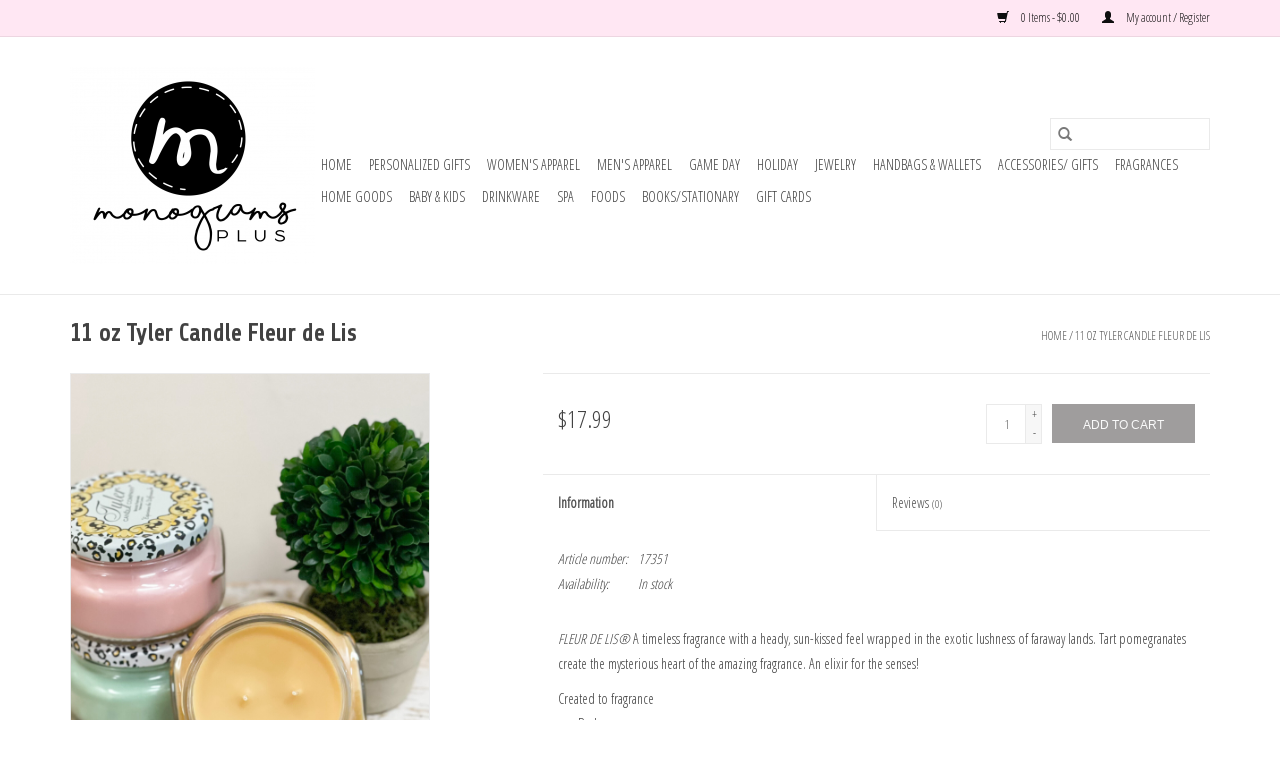

--- FILE ---
content_type: text/html;charset=utf-8
request_url: https://www.monogramsplusonline.com/11-oz-tyler-candle-fleur-de-lis.html
body_size: 13084
content:
<!DOCTYPE html>
<html lang="us">
  <head>
    <meta charset="utf-8"/>
<!-- [START] 'blocks/head.rain' -->
<!--

  (c) 2008-2025 Lightspeed Netherlands B.V.
  http://www.lightspeedhq.com
  Generated: 22-12-2025 @ 01:48:26

-->
<link rel="canonical" href="https://www.monogramsplusonline.com/11-oz-tyler-candle-fleur-de-lis.html"/>
<link rel="alternate" href="https://www.monogramsplusonline.com/index.rss" type="application/rss+xml" title="New products"/>
<meta name="robots" content="noodp,noydir"/>
<meta property="og:url" content="https://www.monogramsplusonline.com/11-oz-tyler-candle-fleur-de-lis.html?source=facebook"/>
<meta property="og:site_name" content="Monograms Plus Cullman"/>
<meta property="og:title" content="11 oz Tyler Candle Fleur de Lis"/>
<meta property="og:description" content="FLEUR DE LIS® A timeless fragrance with a heady, sun-kissed feel wrapped in the exotic lushness of faraway lands. Tart pomegranates create the mysterious heart"/>
<meta property="og:image" content="https://cdn.shoplightspeed.com/shops/642426/files/40718444/11-oz-tyler-candle-fleur-de-lis.jpg"/>
<script>
<!-- Meta Pixel Code -->
<script>
!function(f,b,e,v,n,t,s)
{if(f.fbq)return;n=f.fbq=function(){n.callMethod?
n.callMethod.apply(n,arguments):n.queue.push(arguments)};
if(!f._fbq)f._fbq=n;n.push=n;n.loaded=!0;n.version='2.0';
n.queue=[];t=b.createElement(e);t.async=!0;
t.src=v;s=b.getElementsByTagName(e)[0];
s.parentNode.insertBefore(t,s)}(window, document,'script',
'https://connect.facebook.net/en_US/fbevents.js');
fbq('init', '527242482730249');
fbq('track', 'PageView');
</script>
<noscript><img height="1" width="1" style="display:none"
src="https://www.facebook.com/tr?id=527242482730249&ev=PageView&noscript=1"
/></noscript>
<!-- End Meta Pixel Code -->
</script>
<script>
<meta name="facebook-domain-verification" content="qmxx7fupuy0gnk3b2gre2uoeuxy5na" />
</script>
<script>
/* DyApps Theme Addons config */
if( !window.dyapps ){ window.dyapps = {}; }
window.dyapps.addons = {
 "enabled": true,
 "created_at": "25-01-2024 14:51:10",
 "settings": {
    "matrix_separator": ",",
    "filterGroupSwatches": [],
    "swatchesForCustomFields": [],
    "plan": {
     "can_variant_group": true,
     "can_stockify": true,
     "can_vat_switcher": true,
     "can_age_popup": false,
     "can_custom_qty": false,
     "can_data01_colors": false
    },
    "advancedVariants": {
     "enabled": false,
     "price_in_dropdown": true,
     "stockify_in_dropdown": true,
     "disable_out_of_stock": true,
     "grid_swatches_container_selector": ".dy-collection-grid-swatch-holder",
     "grid_swatches_position": "left",
     "grid_swatches_max_colors": 4,
     "grid_swatches_enabled": true,
     "variant_status_icon": false,
     "display_type": "select",
     "product_swatches_size": "default",
     "live_pricing": true
    },
    "age_popup": {
     "enabled": false,
     "logo_url": "",
     "image_footer_url": "",
     "text": {
                 
        "us": {
         "content": "<h3>Confirm your age<\/h3><p>You must be over the age of 18 to enter this website.<\/p>",
         "content_no": "<h3>Sorry!<\/h3><p>Unfortunately you cannot access this website.<\/p>",
         "button_yes": "I am 18 years or older",
         "button_no": "I am under 18",
        }        }
    },
    "stockify": {
     "enabled": false,
     "stock_trigger_type": "outofstock",
     "optin_policy": false,
     "api": "https://my.dyapps.io/api/public/c5e6fd2d5f/stockify/subscribe",
     "text": {
                 
        "us": {
         "email_placeholder": "Your email address",
         "button_trigger": "Notify me when back in stock",
         "button_submit": "Keep me updated!",
         "title": "Leave your email address",
         "desc": "Unfortunately this item is out of stock right now. Leave your email address below and we'll send you an email when the item is available again.",
         "bottom_text": "We use your data to send this email. Read more in our <a href=\"\/service\/privacy-policy\/\" target=\"_blank\">privacy policy<\/a>."
        }        }
    },
    "categoryBanners": {
     "enabled": true,
     "mobile_breakpoint": "576px",
     "category_banner": [],
     "banners": {
             }
    }
 },
 "swatches": {
 "default": {"is_default": true, "type": "multi", "values": {"background-size": "10px 10px", "background-position": "0 0, 0 5px, 5px -5px, -5px 0px", "background-image": "linear-gradient(45deg, rgba(100,100,100,0.3) 25%, transparent 25%),  linear-gradient(-45deg, rgba(100,100,100,0.3) 25%, transparent 25%),  linear-gradient(45deg, transparent 75%, rgba(100,100,100,0.3) 75%),  linear-gradient(-45deg, transparent 75%, rgba(100,100,100,0.3) 75%)"}} ,   }
};
</script>
<!--[if lt IE 9]>
<script src="https://cdn.shoplightspeed.com/assets/html5shiv.js?2025-02-20"></script>
<![endif]-->
<!-- [END] 'blocks/head.rain' -->
    <title>11 oz Tyler Candle Fleur de Lis - Monograms Plus Cullman</title>
    <meta name="description" content="FLEUR DE LIS® A timeless fragrance with a heady, sun-kissed feel wrapped in the exotic lushness of faraway lands. Tart pomegranates create the mysterious heart" />
    <meta name="keywords" content="11, oz, Tyler, Candle, Fleur, de, Lis" />
    <meta http-equiv="X-UA-Compatible" content="IE=edge,chrome=1">
    <meta name="viewport" content="width=device-width, initial-scale=1.0">
    <meta name="apple-mobile-web-app-capable" content="yes">
    <meta name="apple-mobile-web-app-status-bar-style" content="black">

    <link rel="shortcut icon" href="https://cdn.shoplightspeed.com/shops/642426/themes/3581/v/172559/assets/favicon.ico?20210806155010" type="image/x-icon" />
    <link href='//fonts.googleapis.com/css?family=Open%20Sans%20Condensed:400,300,600' rel='stylesheet' type='text/css'>
    <link href='//fonts.googleapis.com/css?family=Share:400,300,600' rel='stylesheet' type='text/css'>
    <link rel="shortcut icon" href="https://cdn.shoplightspeed.com/shops/642426/themes/3581/v/172559/assets/favicon.ico?20210806155010" type="image/x-icon" />
    <link rel="stylesheet" href="https://cdn.shoplightspeed.com/shops/642426/themes/3581/assets/bootstrap-min.css?2025011421594920200921071828" />
    <link rel="stylesheet" href="https://cdn.shoplightspeed.com/shops/642426/themes/3581/assets/style.css?2025011421594920200921071828" />
    <link rel="stylesheet" href="https://cdn.shoplightspeed.com/shops/642426/themes/3581/assets/settings.css?2025011421594920200921071828" />
    <link rel="stylesheet" href="https://cdn.shoplightspeed.com/assets/gui-2-0.css?2025-02-20" />
    <link rel="stylesheet" href="https://cdn.shoplightspeed.com/assets/gui-responsive-2-0.css?2025-02-20" />
    <link rel="stylesheet" href="https://cdn.shoplightspeed.com/shops/642426/themes/3581/assets/custom.css?2025011421594920200921071828" />
        <link rel="stylesheet" href="https://cdn.shoplightspeed.com/shops/642426/themes/3581/assets/tutorial.css?2025011421594920200921071828" />
    
    <script src="https://cdn.shoplightspeed.com/assets/jquery-1-9-1.js?2025-02-20"></script>
    <script src="https://cdn.shoplightspeed.com/assets/jquery-ui-1-10-1.js?2025-02-20"></script>

    <script type="text/javascript" src="https://cdn.shoplightspeed.com/shops/642426/themes/3581/assets/global.js?2025011421594920200921071828"></script>
		<script type="text/javascript" src="https://cdn.shoplightspeed.com/shops/642426/themes/3581/assets/bootstrap-min.js?2025011421594920200921071828"></script>
    <script type="text/javascript" src="https://cdn.shoplightspeed.com/shops/642426/themes/3581/assets/jcarousel.js?2025011421594920200921071828"></script>
    <script type="text/javascript" src="https://cdn.shoplightspeed.com/assets/gui.js?2025-02-20"></script>
    <script type="text/javascript" src="https://cdn.shoplightspeed.com/assets/gui-responsive-2-0.js?2025-02-20"></script>

    <script type="text/javascript" src="https://cdn.shoplightspeed.com/shops/642426/themes/3581/assets/share42.js?2025011421594920200921071828"></script>

    <!--[if lt IE 9]>
    <link rel="stylesheet" href="https://cdn.shoplightspeed.com/shops/642426/themes/3581/assets/style-ie.css?2025011421594920200921071828" />
    <![endif]-->
    <link rel="stylesheet" media="print" href="https://cdn.shoplightspeed.com/shops/642426/themes/3581/assets/print-min.css?2025011421594920200921071828" />
  </head>
  <body class="tutorial--on">
    <header>
  <div class="topnav">
    <div class="container">
      
      <div class="right">
        <span role="region" aria-label="Cart">
          <a href="https://www.monogramsplusonline.com/cart/" title="Cart" class="cart">
            <span class="glyphicon glyphicon-shopping-cart"></span>
            0 Items - $0.00
          </a>
        </span>
        <span>
          <a href="https://www.monogramsplusonline.com/account/" title="My account" class="my-account">
            <span class="glyphicon glyphicon-user"></span>
                        	My account / Register
                      </a>
        </span>
      </div>
    </div>
  </div>

  <div class="navigation container">
    <div class="align">
      <div class="burger">
        <button type="button" aria-label="Open menu">
          <img src="https://cdn.shoplightspeed.com/shops/642426/themes/3581/assets/hamburger.png?20230725133718" width="32" height="32" alt="Menu">
        </button>
      </div>

              <div class="vertical logo">
          <a href="https://www.monogramsplusonline.com/" title="Monograms Plus Cullman">
            <img src="https://cdn.shoplightspeed.com/shops/642426/themes/3581/v/172559/assets/logo.png?20210806155010" alt="Monograms Plus Cullman" />
          </a>
        </div>
      
      <nav class="nonbounce desktop vertical">
        <form action="https://www.monogramsplusonline.com/search/" method="get" id="formSearch" role="search">
          <input type="text" name="q" autocomplete="off" value="" aria-label="Search" />
          <button type="submit" class="search-btn" title="Search">
            <span class="glyphicon glyphicon-search"></span>
          </button>
        </form>
        <ul region="navigation" aria-label=Navigation menu>
          <li class="item home ">
            <a class="itemLink" href="https://www.monogramsplusonline.com/">Home</a>
          </li>
          
                    	<li class="item">
              <a class="itemLink" href="https://www.monogramsplusonline.com/personalized-gifts/" title="Personalized Gifts">
                Personalized Gifts
              </a>
                          </li>
                    	<li class="item sub">
              <a class="itemLink" href="https://www.monogramsplusonline.com/womens-apparel/" title=" Women&#039;s Apparel">
                 Women&#039;s Apparel
              </a>
                            	<span class="glyphicon glyphicon-play"></span>
                <ul class="subnav">
                                      <li class="subitem">
                      <a class="subitemLink" href="https://www.monogramsplusonline.com/womens-apparel/pj-harlow/" title="PJ Harlow">PJ Harlow</a>
                                          </li>
                	                    <li class="subitem">
                      <a class="subitemLink" href="https://www.monogramsplusonline.com/womens-apparel/barefoot-dreams/" title="Barefoot Dreams">Barefoot Dreams</a>
                                              <ul class="subnav">
                                                      <li class="subitem">
                              <a class="subitemLink" href="https://www.monogramsplusonline.com/womens-apparel/barefoot-dreams/womens-apparel/" title="Women&#039;s Apparel">Women&#039;s Apparel</a>
                            </li>
                                                      <li class="subitem">
                              <a class="subitemLink" href="https://www.monogramsplusonline.com/womens-apparel/barefoot-dreams/robes-slippers/" title="Robes &amp; Slippers">Robes &amp; Slippers</a>
                            </li>
                                                      <li class="subitem">
                              <a class="subitemLink" href="https://www.monogramsplusonline.com/womens-apparel/barefoot-dreams/sleep-loungewear/" title="Sleep &amp; Loungewear ">Sleep &amp; Loungewear </a>
                            </li>
                                                      <li class="subitem">
                              <a class="subitemLink" href="https://www.monogramsplusonline.com/womens-apparel/barefoot-dreams/accessories/" title="Accessories">Accessories</a>
                            </li>
                                                  </ul>
                                          </li>
                	              	</ul>
                          </li>
                    	<li class="item sub">
              <a class="itemLink" href="https://www.monogramsplusonline.com/mens-apparel/" title="Men&#039;s Apparel">
                Men&#039;s Apparel
              </a>
                            	<span class="glyphicon glyphicon-play"></span>
                <ul class="subnav">
                                      <li class="subitem">
                      <a class="subitemLink" href="https://www.monogramsplusonline.com/mens-apparel/shirts/" title="Shirts">Shirts</a>
                                          </li>
                	                    <li class="subitem">
                      <a class="subitemLink" href="https://www.monogramsplusonline.com/mens-apparel/outerwear/" title="Outerwear">Outerwear</a>
                                          </li>
                	                    <li class="subitem">
                      <a class="subitemLink" href="https://www.monogramsplusonline.com/mens-apparel/barefoot-dreams/" title="Barefoot Dreams">Barefoot Dreams</a>
                                          </li>
                	              	</ul>
                          </li>
                    	<li class="item sub">
              <a class="itemLink" href="https://www.monogramsplusonline.com/game-day/" title="Game Day">
                Game Day
              </a>
                            	<span class="glyphicon glyphicon-play"></span>
                <ul class="subnav">
                                      <li class="subitem">
                      <a class="subitemLink" href="https://www.monogramsplusonline.com/game-day/game-day-accessories/" title="Game Day Accessories">Game Day Accessories</a>
                                          </li>
                	                    <li class="subitem">
                      <a class="subitemLink" href="https://www.monogramsplusonline.com/game-day/game-days-at-home/" title="Game Days at Home">Game Days at Home</a>
                                          </li>
                	              	</ul>
                          </li>
                    	<li class="item">
              <a class="itemLink" href="https://www.monogramsplusonline.com/holiday/" title="Holiday">
                Holiday
              </a>
                          </li>
                    	<li class="item sub">
              <a class="itemLink" href="https://www.monogramsplusonline.com/jewelry/" title="Jewelry">
                Jewelry
              </a>
                            	<span class="glyphicon glyphicon-play"></span>
                <ul class="subnav">
                                      <li class="subitem">
                      <a class="subitemLink" href="https://www.monogramsplusonline.com/jewelry/ronaldo/" title="Ronaldo">Ronaldo</a>
                                              <ul class="subnav">
                                                      <li class="subitem">
                              <a class="subitemLink" href="https://www.monogramsplusonline.com/jewelry/ronaldo/bracelets/" title="Bracelets">Bracelets</a>
                            </li>
                                                      <li class="subitem">
                              <a class="subitemLink" href="https://www.monogramsplusonline.com/jewelry/ronaldo/earrings/" title="Earrings">Earrings</a>
                            </li>
                                                      <li class="subitem">
                              <a class="subitemLink" href="https://www.monogramsplusonline.com/jewelry/ronaldo/necklaces/" title="Necklaces">Necklaces</a>
                            </li>
                                                      <li class="subitem">
                              <a class="subitemLink" href="https://www.monogramsplusonline.com/jewelry/ronaldo/rings/" title="Rings">Rings</a>
                            </li>
                                                  </ul>
                                          </li>
                	                    <li class="subitem">
                      <a class="subitemLink" href="https://www.monogramsplusonline.com/jewelry/kendra-scott/" title="Kendra Scott">Kendra Scott</a>
                                              <ul class="subnav">
                                                      <li class="subitem">
                              <a class="subitemLink" href="https://www.monogramsplusonline.com/jewelry/kendra-scott/earrings/" title="Earrings">Earrings</a>
                            </li>
                                                      <li class="subitem">
                              <a class="subitemLink" href="https://www.monogramsplusonline.com/jewelry/kendra-scott/necklaces/" title="Necklaces ">Necklaces </a>
                            </li>
                                                      <li class="subitem">
                              <a class="subitemLink" href="https://www.monogramsplusonline.com/jewelry/kendra-scott/bracelets/" title="Bracelets ">Bracelets </a>
                            </li>
                                                      <li class="subitem">
                              <a class="subitemLink" href="https://www.monogramsplusonline.com/jewelry/kendra-scott/rings/" title="Rings">Rings</a>
                            </li>
                                                  </ul>
                                          </li>
                	                    <li class="subitem">
                      <a class="subitemLink" href="https://www.monogramsplusonline.com/jewelry/ink-alloy/" title="Ink + Alloy">Ink + Alloy</a>
                                          </li>
                	                    <li class="subitem">
                      <a class="subitemLink" href="https://www.monogramsplusonline.com/jewelry/brighton/" title="Brighton">Brighton</a>
                                              <ul class="subnav">
                                                      <li class="subitem">
                              <a class="subitemLink" href="https://www.monogramsplusonline.com/jewelry/brighton/necklaces/" title="Necklaces">Necklaces</a>
                            </li>
                                                      <li class="subitem">
                              <a class="subitemLink" href="https://www.monogramsplusonline.com/jewelry/brighton/watches-watch-bands/" title="Watches &amp; Watch Bands">Watches &amp; Watch Bands</a>
                            </li>
                                                  </ul>
                                          </li>
                	                    <li class="subitem">
                      <a class="subitemLink" href="https://www.monogramsplusonline.com/jewelry/mary-square/" title="Mary Square">Mary Square</a>
                                          </li>
                	              	</ul>
                          </li>
                    	<li class="item sub">
              <a class="itemLink" href="https://www.monogramsplusonline.com/handbags-wallets/" title="Handbags &amp; Wallets">
                Handbags &amp; Wallets
              </a>
                            	<span class="glyphicon glyphicon-play"></span>
                <ul class="subnav">
                                      <li class="subitem">
                      <a class="subitemLink" href="https://www.monogramsplusonline.com/handbags-wallets/hobo/" title="Hobo">Hobo</a>
                                          </li>
                	                    <li class="subitem">
                      <a class="subitemLink" href="https://www.monogramsplusonline.com/handbags-wallets/joy-susan-handbags/" title="Joy Susan Handbags">Joy Susan Handbags</a>
                                          </li>
                	              	</ul>
                          </li>
                    	<li class="item sub">
              <a class="itemLink" href="https://www.monogramsplusonline.com/accessories-gifts/" title="Accessories/ Gifts">
                Accessories/ Gifts
              </a>
                            	<span class="glyphicon glyphicon-play"></span>
                <ul class="subnav">
                                      <li class="subitem">
                      <a class="subitemLink" href="https://www.monogramsplusonline.com/accessories-gifts/teleties/" title="Teleties">Teleties</a>
                                              <ul class="subnav">
                                                      <li class="subitem">
                              <a class="subitemLink" href="https://www.monogramsplusonline.com/accessories-gifts/teleties/tiny-teleties/" title="Tiny Teleties">Tiny Teleties</a>
                            </li>
                                                      <li class="subitem">
                              <a class="subitemLink" href="https://www.monogramsplusonline.com/accessories-gifts/teleties/small-teleties/" title="Small Teleties">Small Teleties</a>
                            </li>
                                                      <li class="subitem">
                              <a class="subitemLink" href="https://www.monogramsplusonline.com/accessories-gifts/teleties/large-teleties/" title="Large Teleties">Large Teleties</a>
                            </li>
                                                      <li class="subitem">
                              <a class="subitemLink" href="https://www.monogramsplusonline.com/accessories-gifts/teleties/mix-packs/" title="Mix Packs">Mix Packs</a>
                            </li>
                                                      <li class="subitem">
                              <a class="subitemLink" href="https://www.monogramsplusonline.com/accessories-gifts/teleties/hair-clips/" title="Hair Clips">Hair Clips</a>
                            </li>
                                                  </ul>
                                          </li>
                	              	</ul>
                          </li>
                    	<li class="item sub">
              <a class="itemLink" href="https://www.monogramsplusonline.com/fragrances/" title="Fragrances">
                Fragrances
              </a>
                            	<span class="glyphicon glyphicon-play"></span>
                <ul class="subnav">
                                      <li class="subitem">
                      <a class="subitemLink" href="https://www.monogramsplusonline.com/fragrances/inis/" title="Inis">Inis</a>
                                              <ul class="subnav">
                                                      <li class="subitem">
                              <a class="subitemLink" href="https://www.monogramsplusonline.com/fragrances/inis/fragrance/" title="Fragrance">Fragrance</a>
                            </li>
                                                      <li class="subitem">
                              <a class="subitemLink" href="https://www.monogramsplusonline.com/fragrances/inis/hand-care/" title="Hand Care">Hand Care</a>
                            </li>
                                                      <li class="subitem">
                              <a class="subitemLink" href="https://www.monogramsplusonline.com/fragrances/inis/body-moisturizers/" title="Body Moisturizers">Body Moisturizers</a>
                            </li>
                                                      <li class="subitem">
                              <a class="subitemLink" href="https://www.monogramsplusonline.com/fragrances/inis/bath-shower/" title="Bath &amp; Shower">Bath &amp; Shower</a>
                            </li>
                                                      <li class="subitem">
                              <a class="subitemLink" href="https://www.monogramsplusonline.com/fragrances/inis/home-fragrance/" title="Home Fragrance ">Home Fragrance </a>
                            </li>
                                                      <li class="subitem">
                              <a class="subitemLink" href="https://www.monogramsplusonline.com/fragrances/inis/gift-travel-sizes/" title="Gift &amp; Travel Sizes">Gift &amp; Travel Sizes</a>
                            </li>
                                                  </ul>
                                          </li>
                	                    <li class="subitem">
                      <a class="subitemLink" href="https://www.monogramsplusonline.com/fragrances/capri-blue/" title="Capri Blue">Capri Blue</a>
                                              <ul class="subnav">
                                                      <li class="subitem">
                              <a class="subitemLink" href="https://www.monogramsplusonline.com/fragrances/capri-blue/shop-by-scent/" title="Shop By Scent">Shop By Scent</a>
                            </li>
                                                      <li class="subitem">
                              <a class="subitemLink" href="https://www.monogramsplusonline.com/fragrances/capri-blue/home-fragrance/" title="Home Fragrance ">Home Fragrance </a>
                            </li>
                                                      <li class="subitem">
                              <a class="subitemLink" href="https://www.monogramsplusonline.com/fragrances/capri-blue/cleaning-products/" title="Cleaning Products">Cleaning Products</a>
                            </li>
                                                      <li class="subitem">
                              <a class="subitemLink" href="https://www.monogramsplusonline.com/fragrances/capri-blue/body-care/" title="Body Care">Body Care</a>
                            </li>
                                                      <li class="subitem">
                              <a class="subitemLink" href="https://www.monogramsplusonline.com/fragrances/capri-blue/car-diffusers/" title="Car Diffusers">Car Diffusers</a>
                            </li>
                                                  </ul>
                                          </li>
                	                    <li class="subitem">
                      <a class="subitemLink" href="https://www.monogramsplusonline.com/fragrances/tyler-candle-company/" title="Tyler Candle Company">Tyler Candle Company</a>
                                              <ul class="subnav">
                                                      <li class="subitem">
                              <a class="subitemLink" href="https://www.monogramsplusonline.com/fragrances/tyler-candle-company/glamorous-wash/" title="Glamorous Wash">Glamorous Wash</a>
                            </li>
                                                      <li class="subitem">
                              <a class="subitemLink" href="https://www.monogramsplusonline.com/fragrances/tyler-candle-company/home-fragrance/" title="Home Fragrance ">Home Fragrance </a>
                            </li>
                                                      <li class="subitem">
                              <a class="subitemLink" href="https://www.monogramsplusonline.com/fragrances/tyler-candle-company/autoglam-car-fresheners/" title="AutoGlam Car Fresheners">AutoGlam Car Fresheners</a>
                            </li>
                                                      <li class="subitem">
                              <a class="subitemLink" href="https://www.monogramsplusonline.com/fragrances/tyler-candle-company/body-care/" title="Body Care">Body Care</a>
                            </li>
                                                      <li class="subitem">
                              <a class="subitemLink" href="https://www.monogramsplusonline.com/fragrances/tyler-candle-company/gift-sets/" title="Gift Sets">Gift Sets</a>
                            </li>
                                                  </ul>
                                          </li>
                	                    <li class="subitem">
                      <a class="subitemLink" href="https://www.monogramsplusonline.com/fragrances/jack-black/" title="Jack Black">Jack Black</a>
                                              <ul class="subnav">
                                                      <li class="subitem">
                              <a class="subitemLink" href="https://www.monogramsplusonline.com/fragrances/jack-black/face/" title="Face">Face</a>
                            </li>
                                                      <li class="subitem">
                              <a class="subitemLink" href="https://www.monogramsplusonline.com/fragrances/jack-black/shave/" title="Shave">Shave</a>
                            </li>
                                                      <li class="subitem">
                              <a class="subitemLink" href="https://www.monogramsplusonline.com/fragrances/jack-black/body/" title="Body ">Body </a>
                            </li>
                                                      <li class="subitem">
                              <a class="subitemLink" href="https://www.monogramsplusonline.com/fragrances/jack-black/hair/" title="Hair">Hair</a>
                            </li>
                                                      <li class="subitem">
                              <a class="subitemLink" href="https://www.monogramsplusonline.com/fragrances/jack-black/sets/" title="Sets">Sets</a>
                            </li>
                                                  </ul>
                                          </li>
                	                    <li class="subitem">
                      <a class="subitemLink" href="https://www.monogramsplusonline.com/fragrances/sweet-grace/" title="Sweet Grace">Sweet Grace</a>
                                              <ul class="subnav">
                                                      <li class="subitem">
                              <a class="subitemLink" href="https://www.monogramsplusonline.com/fragrances/sweet-grace/candles-home-fragrance/" title="Candles &amp; Home Fragrance">Candles &amp; Home Fragrance</a>
                            </li>
                                                      <li class="subitem">
                              <a class="subitemLink" href="https://www.monogramsplusonline.com/fragrances/sweet-grace/body-care/" title="Body Care">Body Care</a>
                            </li>
                                                      <li class="subitem">
                              <a class="subitemLink" href="https://www.monogramsplusonline.com/fragrances/sweet-grace/car-home-care/" title="Car &amp; Home Care">Car &amp; Home Care</a>
                            </li>
                                                  </ul>
                                          </li>
                	              	</ul>
                          </li>
                    	<li class="item sub">
              <a class="itemLink" href="https://www.monogramsplusonline.com/home-goods/" title="Home Goods">
                Home Goods
              </a>
                            	<span class="glyphicon glyphicon-play"></span>
                <ul class="subnav">
                                      <li class="subitem">
                      <a class="subitemLink" href="https://www.monogramsplusonline.com/home-goods/nora-fleming/" title="Nora Fleming">Nora Fleming</a>
                                          </li>
                	                    <li class="subitem">
                      <a class="subitemLink" href="https://www.monogramsplusonline.com/home-goods/mary-square/" title="Mary Square">Mary Square</a>
                                          </li>
                	                    <li class="subitem">
                      <a class="subitemLink" href="https://www.monogramsplusonline.com/home-goods/happy-everything/" title="Happy Everything">Happy Everything</a>
                                              <ul class="subnav">
                                                      <li class="subitem">
                              <a class="subitemLink" href="https://www.monogramsplusonline.com/home-goods/happy-everything/bases/" title="Bases">Bases</a>
                            </li>
                                                      <li class="subitem">
                              <a class="subitemLink" href="https://www.monogramsplusonline.com/home-goods/happy-everything/attachments/" title="Attachments">Attachments</a>
                            </li>
                                                  </ul>
                                          </li>
                	                    <li class="subitem">
                      <a class="subitemLink" href="https://www.monogramsplusonline.com/home-goods/mud-pie/" title="Mud Pie">Mud Pie</a>
                                              <ul class="subnav">
                                                      <li class="subitem">
                              <a class="subitemLink" href="https://www.monogramsplusonline.com/home-goods/mud-pie/entertaining/" title="Entertaining">Entertaining</a>
                            </li>
                                                      <li class="subitem">
                              <a class="subitemLink" href="https://www.monogramsplusonline.com/home-goods/mud-pie/pillows/" title="Pillows">Pillows</a>
                            </li>
                                                      <li class="subitem">
                              <a class="subitemLink" href="https://www.monogramsplusonline.com/home-goods/mud-pie/wall-art-frames/" title="Wall Art &amp; Frames">Wall Art &amp; Frames</a>
                            </li>
                                                      <li class="subitem">
                              <a class="subitemLink" href="https://www.monogramsplusonline.com/home-goods/mud-pie/for-the-mr-mrs/" title="For The Mr. &amp; Mrs.">For The Mr. &amp; Mrs.</a>
                            </li>
                                                      <li class="subitem">
                              <a class="subitemLink" href="https://www.monogramsplusonline.com/home-goods/mud-pie/table-decor/" title="Table Decor">Table Decor</a>
                            </li>
                                                  </ul>
                                          </li>
                	                    <li class="subitem">
                      <a class="subitemLink" href="https://www.monogramsplusonline.com/home-goods/barefoot-dreams/" title="Barefoot Dreams">Barefoot Dreams</a>
                                              <ul class="subnav">
                                                      <li class="subitem">
                              <a class="subitemLink" href="https://www.monogramsplusonline.com/home-goods/barefoot-dreams/blankets-throws/" title="Blankets &amp; Throws">Blankets &amp; Throws</a>
                            </li>
                                                  </ul>
                                          </li>
                	                    <li class="subitem">
                      <a class="subitemLink" href="https://www.monogramsplusonline.com/home-goods/willow-tree-figurines/" title="Willow Tree Figurines">Willow Tree Figurines</a>
                                              <ul class="subnav">
                                                      <li class="subitem">
                              <a class="subitemLink" href="https://www.monogramsplusonline.com/home-goods/willow-tree-figurines/the-christmas-story-nativity-set/" title="The Christmas Story Nativity Set">The Christmas Story Nativity Set</a>
                            </li>
                                                      <li class="subitem">
                              <a class="subitemLink" href="https://www.monogramsplusonline.com/home-goods/willow-tree-figurines/the-holy-family-nativity-set/" title="The Holy Family Nativity Set">The Holy Family Nativity Set</a>
                            </li>
                                                      <li class="subitem">
                              <a class="subitemLink" href="https://www.monogramsplusonline.com/home-goods/willow-tree-figurines/the-classic-nativity-set/" title="The Classic Nativity Set">The Classic Nativity Set</a>
                            </li>
                                                  </ul>
                                          </li>
                	                    <li class="subitem">
                      <a class="subitemLink" href="https://www.monogramsplusonline.com/home-goods/demdaco/" title="Demdaco ">Demdaco </a>
                                              <ul class="subnav">
                                                      <li class="subitem">
                              <a class="subitemLink" href="https://www.monogramsplusonline.com/home-goods/demdaco/art-hearts-frames-mugs/" title="Art Hearts, Frames, Mugs">Art Hearts, Frames, Mugs</a>
                            </li>
                                                  </ul>
                                          </li>
                	                    <li class="subitem">
                      <a class="subitemLink" href="https://www.monogramsplusonline.com/home-goods/glory-haus/" title="Glory Haus">Glory Haus</a>
                                          </li>
                	              	</ul>
                          </li>
                    	<li class="item sub">
              <a class="itemLink" href="https://www.monogramsplusonline.com/baby-kids/" title="Baby &amp; Kids">
                Baby &amp; Kids
              </a>
                            	<span class="glyphicon glyphicon-play"></span>
                <ul class="subnav">
                                      <li class="subitem">
                      <a class="subitemLink" href="https://www.monogramsplusonline.com/baby-kids/bella-tunno/" title="Bella Tunno">Bella Tunno</a>
                                              <ul class="subnav">
                                                      <li class="subitem">
                              <a class="subitemLink" href="https://www.monogramsplusonline.com/baby-kids/bella-tunno/wonder-bibs/" title="Wonder Bibs">Wonder Bibs</a>
                            </li>
                                                      <li class="subitem">
                              <a class="subitemLink" href="https://www.monogramsplusonline.com/baby-kids/bella-tunno/suction-bowls-plates/" title="Suction Bowls &amp; Plates">Suction Bowls &amp; Plates</a>
                            </li>
                                                      <li class="subitem">
                              <a class="subitemLink" href="https://www.monogramsplusonline.com/baby-kids/bella-tunno/spoons/" title="Spoons">Spoons</a>
                            </li>
                                                      <li class="subitem">
                              <a class="subitemLink" href="https://www.monogramsplusonline.com/baby-kids/bella-tunno/pacifiers-paci-clips/" title="Pacifiers &amp; Paci Clips">Pacifiers &amp; Paci Clips</a>
                            </li>
                                                      <li class="subitem">
                              <a class="subitemLink" href="https://www.monogramsplusonline.com/baby-kids/bella-tunno/silicone-links-teethers/" title="Silicone Links &amp; Teethers">Silicone Links &amp; Teethers</a>
                            </li>
                                                      <li class="subitem">
                              <a class="subitemLink" href="https://www.monogramsplusonline.com/baby-kids/bella-tunno/happy-stacks-tub-hubs/" title="Happy Stacks &amp; Tub Hubs">Happy Stacks &amp; Tub Hubs</a>
                            </li>
                                                      <li class="subitem">
                              <a class="subitemLink" href="https://www.monogramsplusonline.com/baby-kids/bella-tunno/sippy-cups/" title="Sippy Cups">Sippy Cups</a>
                            </li>
                                                  </ul>
                                          </li>
                	                    <li class="subitem">
                      <a class="subitemLink" href="https://www.monogramsplusonline.com/baby-kids/blankets-quilts/" title="Blankets &amp; Quilts">Blankets &amp; Quilts</a>
                                          </li>
                	                    <li class="subitem">
                      <a class="subitemLink" href="https://www.monogramsplusonline.com/baby-kids/stephen-joseph/" title="Stephen Joseph">Stephen Joseph</a>
                                              <ul class="subnav">
                                                      <li class="subitem">
                              <a class="subitemLink" href="https://www.monogramsplusonline.com/baby-kids/stephen-joseph/nap-mats/" title="Nap Mats">Nap Mats</a>
                            </li>
                                                      <li class="subitem">
                              <a class="subitemLink" href="https://www.monogramsplusonline.com/baby-kids/stephen-joseph/backpacks/" title="Backpacks">Backpacks</a>
                            </li>
                                                      <li class="subitem">
                              <a class="subitemLink" href="https://www.monogramsplusonline.com/baby-kids/stephen-joseph/lunchboxes/" title="Lunchboxes">Lunchboxes</a>
                            </li>
                                                      <li class="subitem">
                              <a class="subitemLink" href="https://www.monogramsplusonline.com/baby-kids/stephen-joseph/rolling-luggage/" title="Rolling Luggage">Rolling Luggage</a>
                            </li>
                                                      <li class="subitem">
                              <a class="subitemLink" href="https://www.monogramsplusonline.com/baby-kids/stephen-joseph/duffle-bags/" title="Duffle Bags">Duffle Bags</a>
                            </li>
                                                      <li class="subitem">
                              <a class="subitemLink" href="https://www.monogramsplusonline.com/baby-kids/stephen-joseph/purses/" title="Purses">Purses</a>
                            </li>
                                                      <li class="subitem">
                              <a class="subitemLink" href="https://www.monogramsplusonline.com/baby-kids/stephen-joseph/rain-gear/" title="Rain Gear">Rain Gear</a>
                            </li>
                                                  </ul>
                                          </li>
                	                    <li class="subitem">
                      <a class="subitemLink" href="https://www.monogramsplusonline.com/baby-kids/jellycat/" title="Jellycat">Jellycat</a>
                                              <ul class="subnav">
                                                      <li class="subitem">
                              <a class="subitemLink" href="https://www.monogramsplusonline.com/baby-kids/jellycat/christmas-jellycats/" title="Christmas Jellycats">Christmas Jellycats</a>
                            </li>
                                                      <li class="subitem">
                              <a class="subitemLink" href="https://www.monogramsplusonline.com/baby-kids/jellycat/amphibians-reptiles/" title="Amphibians &amp; Reptiles">Amphibians &amp; Reptiles</a>
                            </li>
                                                      <li class="subitem">
                              <a class="subitemLink" href="https://www.monogramsplusonline.com/baby-kids/jellycat/bears/" title="Bears">Bears</a>
                            </li>
                                                      <li class="subitem">
                              <a class="subitemLink" href="https://www.monogramsplusonline.com/baby-kids/jellycat/bunnies/" title="Bunnies">Bunnies</a>
                            </li>
                                                      <li class="subitem">
                              <a class="subitemLink" href="https://www.monogramsplusonline.com/baby-kids/jellycat/cats-kittens/" title="Cats &amp; Kittens">Cats &amp; Kittens</a>
                            </li>
                                                      <li class="subitem">
                              <a class="subitemLink" href="https://www.monogramsplusonline.com/baby-kids/jellycat/dogs-puppies/" title="Dogs &amp; Puppies">Dogs &amp; Puppies</a>
                            </li>
                                                      <li class="subitem">
                              <a class="subitemLink" href="https://www.monogramsplusonline.com/baby-kids/jellycat/dragons-dinosaurs/" title="Dragons &amp; Dinosaurs">Dragons &amp; Dinosaurs</a>
                            </li>
                                                      <li class="subitem">
                              <a class="subitemLink" href="https://www.monogramsplusonline.com/baby-kids/jellycat/jungle-safari-friends/" title="Jungle &amp; Safari Friends">Jungle &amp; Safari Friends</a>
                            </li>
                                                      <li class="subitem">
                              <a class="subitemLink" href="https://www.monogramsplusonline.com/baby-kids/jellycat/barnyard-friends/" title="Barnyard Friends">Barnyard Friends</a>
                            </li>
                                                      <li class="subitem">
                              <a class="subitemLink" href="https://www.monogramsplusonline.com/baby-kids/jellycat/ocean-creatures/" title="Ocean Creatures">Ocean Creatures</a>
                            </li>
                                                      <li class="subitem">
                              <a class="subitemLink" href="https://www.monogramsplusonline.com/baby-kids/jellycat/woodland-animals/" title="Woodland Animals">Woodland Animals</a>
                            </li>
                                                      <li class="subitem">
                              <a class="subitemLink" href="https://www.monogramsplusonline.com/baby-kids/jellycat/mythical-creatures/" title="Mythical Creatures">Mythical Creatures</a>
                            </li>
                                                      <li class="subitem">
                              <a class="subitemLink" href="https://www.monogramsplusonline.com/baby-kids/jellycat/birds/" title="Birds">Birds</a>
                            </li>
                                                      <li class="subitem">
                              <a class="subitemLink" href="https://www.monogramsplusonline.com/baby-kids/jellycat/amuseables/" title="Amuseables">Amuseables</a>
                            </li>
                                                      <li class="subitem">
                              <a class="subitemLink" href="https://www.monogramsplusonline.com/baby-kids/jellycat/activity-toys/" title="Activity Toys">Activity Toys</a>
                            </li>
                                                      <li class="subitem">
                              <a class="subitemLink" href="https://www.monogramsplusonline.com/baby-kids/jellycat/jellycat-books/" title="Jellycat Books">Jellycat Books</a>
                            </li>
                                                      <li class="subitem">
                              <a class="subitemLink" href="https://www.monogramsplusonline.com/baby-kids/jellycat/bag-charms/" title="Bag Charms">Bag Charms</a>
                            </li>
                                                      <li class="subitem">
                              <a class="subitemLink" href="https://www.monogramsplusonline.com/baby-kids/jellycat/baby-rattles-blankets/" title="Baby Rattles &amp; Blankets">Baby Rattles &amp; Blankets</a>
                            </li>
                                                      <li class="subitem">
                              <a class="subitemLink" href="https://www.monogramsplusonline.com/baby-kids/jellycat/pouches/" title="Pouches">Pouches</a>
                            </li>
                                                  </ul>
                                          </li>
                	                    <li class="subitem">
                      <a class="subitemLink" href="https://www.monogramsplusonline.com/baby-kids/copper-pearl/" title="Copper Pearl">Copper Pearl</a>
                                              <ul class="subnav">
                                                      <li class="subitem">
                              <a class="subitemLink" href="https://www.monogramsplusonline.com/baby-kids/copper-pearl/swaddle-blankets/" title="Swaddle Blankets">Swaddle Blankets</a>
                            </li>
                                                      <li class="subitem">
                              <a class="subitemLink" href="https://www.monogramsplusonline.com/baby-kids/copper-pearl/bandana-bibs/" title="Bandana Bibs">Bandana Bibs</a>
                            </li>
                                                      <li class="subitem">
                              <a class="subitemLink" href="https://www.monogramsplusonline.com/baby-kids/copper-pearl/burp-cloths/" title="Burp Cloths">Burp Cloths</a>
                            </li>
                                                      <li class="subitem">
                              <a class="subitemLink" href="https://www.monogramsplusonline.com/baby-kids/copper-pearl/quilts/" title="Quilts">Quilts</a>
                            </li>
                                                      <li class="subitem">
                              <a class="subitemLink" href="https://www.monogramsplusonline.com/baby-kids/copper-pearl/loveys/" title="Loveys">Loveys</a>
                            </li>
                                                      <li class="subitem">
                              <a class="subitemLink" href="https://www.monogramsplusonline.com/baby-kids/copper-pearl/hats-and-bows/" title="Hats and Bows">Hats and Bows</a>
                            </li>
                                                      <li class="subitem">
                              <a class="subitemLink" href="https://www.monogramsplusonline.com/baby-kids/copper-pearl/sleep-bags/" title="Sleep Bags">Sleep Bags</a>
                            </li>
                                                      <li class="subitem">
                              <a class="subitemLink" href="https://www.monogramsplusonline.com/baby-kids/copper-pearl/knotted-gowns/" title="Knotted Gowns">Knotted Gowns</a>
                            </li>
                                                      <li class="subitem">
                              <a class="subitemLink" href="https://www.monogramsplusonline.com/baby-kids/copper-pearl/multi-use-cover/" title="Multi Use Cover">Multi Use Cover</a>
                            </li>
                                                      <li class="subitem">
                              <a class="subitemLink" href="https://www.monogramsplusonline.com/baby-kids/copper-pearl/security-blankets/" title="Security Blankets">Security Blankets</a>
                            </li>
                                                  </ul>
                                          </li>
                	                    <li class="subitem">
                      <a class="subitemLink" href="https://www.monogramsplusonline.com/baby-kids/books/" title="Books">Books</a>
                                          </li>
                	                    <li class="subitem">
                      <a class="subitemLink" href="https://www.monogramsplusonline.com/baby-kids/mud-pie/" title="Mud Pie">Mud Pie</a>
                                              <ul class="subnav">
                                                      <li class="subitem">
                              <a class="subitemLink" href="https://www.monogramsplusonline.com/baby-kids/mud-pie/girls-clothing/" title="Girl&#039;s Clothing">Girl&#039;s Clothing</a>
                            </li>
                                                      <li class="subitem">
                              <a class="subitemLink" href="https://www.monogramsplusonline.com/baby-kids/mud-pie/boys-clothing/" title="Boy&#039;s Clothing">Boy&#039;s Clothing</a>
                            </li>
                                                      <li class="subitem">
                              <a class="subitemLink" href="https://www.monogramsplusonline.com/baby-kids/mud-pie/toys/" title="Toys">Toys</a>
                            </li>
                                                      <li class="subitem">
                              <a class="subitemLink" href="https://www.monogramsplusonline.com/baby-kids/mud-pie/accessories/" title="Accessories">Accessories</a>
                            </li>
                                                      <li class="subitem">
                              <a class="subitemLink" href="https://www.monogramsplusonline.com/baby-kids/mud-pie/gifts/" title="Gifts">Gifts</a>
                            </li>
                                                  </ul>
                                          </li>
                	                    <li class="subitem">
                      <a class="subitemLink" href="https://www.monogramsplusonline.com/baby-kids/demdaco/" title="Demdaco">Demdaco</a>
                                          </li>
                	                    <li class="subitem">
                      <a class="subitemLink" href="https://www.monogramsplusonline.com/baby-kids/barefoot-dreams/" title="Barefoot Dreams">Barefoot Dreams</a>
                                          </li>
                	              	</ul>
                          </li>
                    	<li class="item sub">
              <a class="itemLink" href="https://www.monogramsplusonline.com/drinkware/" title="Drinkware">
                Drinkware
              </a>
                            	<span class="glyphicon glyphicon-play"></span>
                <ul class="subnav">
                                      <li class="subitem">
                      <a class="subitemLink" href="https://www.monogramsplusonline.com/drinkware/corkcicle/" title="Corkcicle">Corkcicle</a>
                                              <ul class="subnav">
                                                      <li class="subitem">
                              <a class="subitemLink" href="https://www.monogramsplusonline.com/drinkware/corkcicle/drinkware/" title="Drinkware">Drinkware</a>
                            </li>
                                                      <li class="subitem">
                              <a class="subitemLink" href="https://www.monogramsplusonline.com/drinkware/corkcicle/coolers-lunchboxes/" title="Coolers &amp; Lunchboxes">Coolers &amp; Lunchboxes</a>
                            </li>
                                                      <li class="subitem">
                              <a class="subitemLink" href="https://www.monogramsplusonline.com/drinkware/corkcicle/accessories/" title="Accessories">Accessories</a>
                            </li>
                                                  </ul>
                                          </li>
                	                    <li class="subitem">
                      <a class="subitemLink" href="https://www.monogramsplusonline.com/drinkware/yeti/" title="Yeti">Yeti</a>
                                              <ul class="subnav">
                                                      <li class="subitem">
                              <a class="subitemLink" href="https://www.monogramsplusonline.com/drinkware/yeti/shop-by-color/" title="Shop By Color">Shop By Color</a>
                            </li>
                                                      <li class="subitem">
                              <a class="subitemLink" href="https://www.monogramsplusonline.com/drinkware/yeti/drinkware/" title="Drinkware">Drinkware</a>
                            </li>
                                                      <li class="subitem">
                              <a class="subitemLink" href="https://www.monogramsplusonline.com/drinkware/yeti/coolers/" title="Coolers">Coolers</a>
                            </li>
                                                      <li class="subitem">
                              <a class="subitemLink" href="https://www.monogramsplusonline.com/drinkware/yeti/cargo/" title="Cargo ">Cargo </a>
                            </li>
                                                      <li class="subitem">
                              <a class="subitemLink" href="https://www.monogramsplusonline.com/drinkware/yeti/dog-bowls/" title="Dog Bowls">Dog Bowls</a>
                            </li>
                                                      <li class="subitem">
                              <a class="subitemLink" href="https://www.monogramsplusonline.com/drinkware/yeti/additional-information/" title="Additional Information">Additional Information</a>
                            </li>
                                                      <li class="subitem">
                              <a class="subitemLink" href="https://www.monogramsplusonline.com/drinkware/yeti/food-containers/" title="Food Containers">Food Containers</a>
                            </li>
                                                  </ul>
                                          </li>
                	                    <li class="subitem">
                      <a class="subitemLink" href="https://www.monogramsplusonline.com/drinkware/swig/" title="Swig">Swig</a>
                                              <ul class="subnav">
                                                      <li class="subitem">
                              <a class="subitemLink" href="https://www.monogramsplusonline.com/drinkware/swig/shop-by-pattern/" title="Shop By Pattern">Shop By Pattern</a>
                            </li>
                                                      <li class="subitem">
                              <a class="subitemLink" href="https://www.monogramsplusonline.com/drinkware/swig/drinkware/" title="Drinkware">Drinkware</a>
                            </li>
                                                      <li class="subitem">
                              <a class="subitemLink" href="https://www.monogramsplusonline.com/drinkware/swig/coolers-lunchware/" title="Coolers + Lunchware">Coolers + Lunchware</a>
                            </li>
                                                  </ul>
                                          </li>
                	              	</ul>
                          </li>
                    	<li class="item sub">
              <a class="itemLink" href="https://www.monogramsplusonline.com/spa/" title="Spa">
                Spa
              </a>
                            	<span class="glyphicon glyphicon-play"></span>
                <ul class="subnav">
                                      <li class="subitem">
                      <a class="subitemLink" href="https://www.monogramsplusonline.com/spa/kitsch/" title="Kitsch">Kitsch</a>
                                          </li>
                	                    <li class="subitem">
                      <a class="subitemLink" href="https://www.monogramsplusonline.com/spa/1818-farms/" title="1818 Farms">1818 Farms</a>
                                          </li>
                	                    <li class="subitem">
                      <a class="subitemLink" href="https://www.monogramsplusonline.com/spa/cait-co/" title="Cait &amp; Co">Cait &amp; Co</a>
                                          </li>
                	              	</ul>
                          </li>
                    	<li class="item sub">
              <a class="itemLink" href="https://www.monogramsplusonline.com/foods/" title="Foods">
                Foods
              </a>
                            	<span class="glyphicon glyphicon-play"></span>
                <ul class="subnav">
                                      <li class="subitem">
                      <a class="subitemLink" href="https://www.monogramsplusonline.com/foods/captain-rodneys-private-reserve/" title="Captain Rodney&#039;s Private Reserve">Captain Rodney&#039;s Private Reserve</a>
                                          </li>
                	                    <li class="subitem">
                      <a class="subitemLink" href="https://www.monogramsplusonline.com/foods/captain-rodneys-farmington-pickling-co/" title="Captain Rodney&#039;s Farmington Pickling Co.">Captain Rodney&#039;s Farmington Pickling Co.</a>
                                          </li>
                	                    <li class="subitem">
                      <a class="subitemLink" href="https://www.monogramsplusonline.com/foods/captain-rodneys-recipes/" title="Captain Rodney&#039;s Recipes">Captain Rodney&#039;s Recipes</a>
                                          </li>
                	                    <li class="subitem">
                      <a class="subitemLink" href="https://www.monogramsplusonline.com/foods/bourbon-barrel-foods/" title="Bourbon Barrel Foods">Bourbon Barrel Foods</a>
                                          </li>
                	                    <li class="subitem">
                      <a class="subitemLink" href="https://www.monogramsplusonline.com/foods/bourbon-barrel-recipes/" title="Bourbon Barrel Recipes">Bourbon Barrel Recipes</a>
                                          </li>
                	                    <li class="subitem">
                      <a class="subitemLink" href="https://www.monogramsplusonline.com/foods/poppy-handcrafted-popcorn/" title="Poppy Handcrafted Popcorn">Poppy Handcrafted Popcorn</a>
                                          </li>
                	              	</ul>
                          </li>
                    	<li class="item sub">
              <a class="itemLink" href="https://www.monogramsplusonline.com/books-stationary/" title="Books/Stationary">
                Books/Stationary
              </a>
                            	<span class="glyphicon glyphicon-play"></span>
                <ul class="subnav">
                                      <li class="subitem">
                      <a class="subitemLink" href="https://www.monogramsplusonline.com/books-stationary/devotionals/" title="Devotionals">Devotionals</a>
                                          </li>
                	                    <li class="subitem">
                      <a class="subitemLink" href="https://www.monogramsplusonline.com/books-stationary/password-log-books/" title="Password Log Books">Password Log Books</a>
                                          </li>
                	                    <li class="subitem">
                      <a class="subitemLink" href="https://www.monogramsplusonline.com/books-stationary/notebooks/" title="Notebooks">Notebooks</a>
                                          </li>
                	                    <li class="subitem">
                      <a class="subitemLink" href="https://www.monogramsplusonline.com/books-stationary/coffee-table-decorative-books/" title="Coffee Table/ Decorative Books">Coffee Table/ Decorative Books</a>
                                          </li>
                	              	</ul>
                          </li>
          
                    <li class="item">
            <a class="itemLink" href="https://www.monogramsplusonline.com/giftcard/" title="Gift cards">Gift cards</a>
          </li>
          
          
          
                  </ul>

        <span class="glyphicon glyphicon-remove"></span>
      </nav>
    </div>
  </div>
</header>

    <div class="wrapper">
      <div class="container content" role="main">
                <div>
  <div class="page-title row">
    <div class="col-sm-6 col-md-6">
      <h1 class="product-page">
                  11 oz Tyler Candle Fleur de Lis
              </h1>

          </div>

  	<div class="col-sm-6 col-md-6 breadcrumbs text-right" role="nav" aria-label="Breadcrumbs">
  <a href="https://www.monogramsplusonline.com/" title="Home">Home</a>

      / <a href="https://www.monogramsplusonline.com/11-oz-tyler-candle-fleur-de-lis.html" aria-current="true">11 oz Tyler Candle Fleur de Lis</a>
  </div>
	</div>

  <div class="product-wrap row">
    <div class="product-img col-sm-4 col-md-4" role="article" aria-label="Product images">
      <div class="zoombox">
        <div class="images">
                      <a class="zoom first" data-image-id="40718444">
                                              	<img src="https://cdn.shoplightspeed.com/shops/642426/files/40718444/1600x2048x1/11-oz-tyler-candle-fleur-de-lis.jpg" alt="11 oz Tyler Candle Fleur de Lis">
                                          </a>
                  </div>

        <div class="thumbs row">
                      <div class="col-xs-3 col-sm-4 col-md-4">
              <a data-image-id="40718444">
                                                    	<img src="https://cdn.shoplightspeed.com/shops/642426/files/40718444/156x230x1/11-oz-tyler-candle-fleur-de-lis.jpg" alt="11 oz Tyler Candle Fleur de Lis" title="11 oz Tyler Candle Fleur de Lis"/>
                	                              </a>
            </div>
                  </div>
      </div>
    </div>

    <div class="product-info col-sm-8 col-md-7 col-md-offset-1">
      <form action="https://www.monogramsplusonline.com/cart/add/75382410/" id="product_configure_form" method="post">
                  <input type="hidden" name="bundle_id" id="product_configure_bundle_id" value="">
        
        <div class="product-price row">
          <div class="price-wrap col-xs-5 col-md-5">
                        <span class="price" style="line-height: 30px;">$17.99
                                        </span>
          </div>

          <div class="cart col-xs-7 col-md-7">
            <div class="cart">
                            	<input type="text" name="quantity" value="1" aria-label="Quantity" />
                <div class="change">
                  <button type="button" onclick="updateQuantity('up');" class="up" aria-label="Increase quantity by 1">+</button>
                  <button type="button" onclick="updateQuantity('down');" class="down" aria-label="Decrease quantity by 1">-</button>
                </div>
              	<button type="button" onclick="$('#product_configure_form').submit();" class="btn glyphicon glyphicon-shopping-cart" title="Add to cart"  aria-label="Add to cart">
                	<span aria-hidden="true">Add to cart</span>
              	</button>
                          </div>
          </div>
        </div>
      </form>

      <div class="product-tabs row">
        <div class="tabs">
          <ul>
            <li class="active col-2 information"><a rel="info" href="#">Information</a></li>
                        <li class="col-2 reviews"><a rel="reviews" href="#">Reviews <small>(0)</small></a></li>          </ul>
        </div>

        <div class="tabsPages">
          <div class="page info active">
            <table class="details">
            	              	                  <tr class="articlenumber">
                    <td>Article number:</td>
                    <td>17351</td>
                  </tr>
              	   						
                              <tr class="availability">
                  <td>Availability:</td>
                                    <td><span class="in-stock">In stock</span>
                                      </td>
                                  </tr>
              
              
              
            </table>

                        <div class="clearfix"></div>

            <p><em>FLEUR DE LIS®</em> A timeless fragrance with a heady, sun-kissed feel wrapped in the exotic lushness of faraway lands. Tart pomegranates create the mysterious heart of the amazing fragrance. An elixir for the senses!</p>
<p>Created to fragrance </p>
<ul>
<li>Bedrooms</li>
<li>Breakfast Rooms</li>
<li>Offices</li>
<li>Great Gifts</li>
<li>50-60 Hour Burn Time (Based on a 1-2 Hour Burn)</li>
</ul>

                      </div>
          
          <div class="page reviews">
            
            <div class="bottom">
              <div class="right">
                <a href="https://www.monogramsplusonline.com/account/review/45911946/">Add your review</a>
              </div>
              <span>0</span> stars based on <span>0</span> reviews
            </div>
          </div>
        </div>
      </div>
    </div>
  </div>

  <div class="product-actions row" role="complementary">
    <div class="social-media col-xs-12 col-md-4" role="group" aria-label="Share on social media">
      <div class="share42init" data-url="https://www.monogramsplusonline.com/11-oz-tyler-candle-fleur-de-lis.html" data-image="https://cdn.shoplightspeed.com/shops/642426/files/40718444/300x250x2/11-oz-tyler-candle-fleur-de-lis.jpg"></div>
    </div>

    <div class="col-md-7 col-xs-12 col-md-offset-1">
      <div class="tags-actions row">
        <div class="tags col-xs-12 col-md-4" role="group" aria-label="Tags">
                            </div>

        <div class="actions col-xs-12 col-md-8 text-right" role="group" aria-label="Actions">
          <a href="https://www.monogramsplusonline.com/account/wishlistAdd/45911946/?variant_id=75382410" title="Add to wishlist">
            Add to wishlist
          </a> /
          <a href="https://www.monogramsplusonline.com/compare/add/75382410/" title="Add to compare">
            Add to compare
          </a> /
                    <a href="#" onclick="window.print(); return false;" title="Print">
            Print
          </a>
        </div>
      </div>
    </div>
  </div>

	
  </div>


<script src="https://cdn.shoplightspeed.com/shops/642426/themes/3581/assets/jquery-zoom-min.js?2025011421594920200921071828" type="text/javascript"></script>
<script type="text/javascript">
function updateQuantity(way){
    var quantity = parseInt($('.cart input').val());

    if (way == 'up'){
        if (quantity < 9){
            quantity++;
        } else {
            quantity = 9;
        }
    } else {
        if (quantity > 1){
            quantity--;
        } else {
            quantity = 1;
        }
    }

    $('.cart input').val(quantity);
}
</script>

<div itemscope itemtype="https://schema.org/Product">
  <meta itemprop="name" content="11 oz Tyler Candle Fleur de Lis">
  <meta itemprop="image" content="https://cdn.shoplightspeed.com/shops/642426/files/40718444/300x250x2/11-oz-tyler-candle-fleur-de-lis.jpg" />    <meta itemprop="description" content="FLEUR DE LIS® A timeless fragrance with a heady, sun-kissed feel wrapped in the exotic lushness of faraway lands. Tart pomegranates create the mysterious heart of the amazing fragrance. An elixir for the senses!" />  <meta itemprop="itemCondition" itemtype="https://schema.org/OfferItemCondition" content="https://schema.org/NewCondition"/>
  <meta itemprop="gtin13" content="803821111616" />  <meta itemprop="mpn" content="17351" />  

<div itemprop="offers" itemscope itemtype="https://schema.org/Offer">
      <meta itemprop="price" content="17.99" />
    <meta itemprop="priceCurrency" content="USD" />
    <meta itemprop="validFrom" content="2025-12-22" />
  <meta itemprop="priceValidUntil" content="2026-03-22" />
  <meta itemprop="url" content="https://www.monogramsplusonline.com/11-oz-tyler-candle-fleur-de-lis.html" />
   <meta itemprop="availability" content="https://schema.org/InStock"/>
  <meta itemprop="inventoryLevel" content="9" />
 </div>
</div>
      </div>

      <footer>
  <hr class="full-width" />
  <div class="container">
    <div class="social row">
      
            	<div class="social-media col-xs-12 col-md-12  text-center tutorial__hover">
        	<div class="inline-block relative">
          	<a href="https://www.facebook.com/monogramsplus" class="social-icon facebook" target="_blank" aria-label="Facebook Monograms Plus Cullman"></a>          	          	          	          	          	          	<a href="https://www.instagram.com/monogramsplus1/?hl=en" class="social-icon instagram" target="_blank" aria-label="Instagram Monograms Plus Cullman"></a>
          	              <div class="absolute top-0 right-0 left-0 bottom-0 text-center tutorial__fade tutorial__fade-center--dark tutorial__social hidden-xs">
                <a href="/admin/auth/login?redirect=theme/preview/general/header/tutorial" class="p1 block hightlight-color tutorial__background border tutorial__border-color tutorial__add-button tutorial__border-radius" target="_blank">
                  <i class="glyphicon glyphicon-plus-sign tutorial__add-button-icon"></i><span class="bold tutorial__add-button-text">Set up Social Media</span>
                </a>
              </div>
                    	</div>
      	</div>
          </div>

    <hr class="full-width" />

    <div class="links row">
      <div class="col-xs-12 col-sm-3 col-md-3" role="article" aria-label="Customer service links">
        <label class="footercollapse" for="_1">
          <strong>Customer service</strong>
          <span class="glyphicon glyphicon-chevron-down hidden-sm hidden-md hidden-lg"></span>
        </label>
        <input class="footercollapse_input hidden-md hidden-lg hidden-sm" id="_1" type="checkbox">
        <div class="list">
          <ul class="no-underline no-list-style">
                          <li>
                <a href="https://www.monogramsplusonline.com/service/about/" title="About us" >
                  About us
                </a>
              </li>
                          <li>
                <a href="https://www.monogramsplusonline.com/service/general-terms-conditions/" title="General terms &amp; conditions" >
                  General terms &amp; conditions
                </a>
              </li>
                          <li>
                <a href="https://www.monogramsplusonline.com/service/disclaimer/" title="Disclaimer" >
                  Disclaimer
                </a>
              </li>
                          <li>
                <a href="https://www.monogramsplusonline.com/service/privacy-policy/" title="Privacy policy" >
                  Privacy policy
                </a>
              </li>
                          <li>
                <a href="https://www.monogramsplusonline.com/service/payment-methods/" title="Payment methods" >
                  Payment methods
                </a>
              </li>
                          <li>
                <a href="https://www.monogramsplusonline.com/service/shipping-returns/" title="Shipping &amp; returns" >
                  Shipping &amp; returns
                </a>
              </li>
                          <li>
                <a href="https://www.monogramsplusonline.com/service/" title="Customer support" >
                  Customer support
                </a>
              </li>
                      </ul>
        </div>
      </div>

      <div class="col-xs-12 col-sm-3 col-md-3" role="article" aria-label="Products links">
    		<label class="footercollapse" for="_2">
        	<strong>Products</strong>
          <span class="glyphicon glyphicon-chevron-down hidden-sm hidden-md hidden-lg"></span>
        </label>
        <input class="footercollapse_input hidden-md hidden-lg hidden-sm" id="_2" type="checkbox">
        <div class="list">
          <ul>
            <li><a href="https://www.monogramsplusonline.com/collection/" title="All products">All products</a></li>
            <li><a href="https://www.monogramsplusonline.com/giftcard/" title="Gift cards">Gift cards</a></li>            <li><a href="https://www.monogramsplusonline.com/collection/?sort=newest" title="New products">New products</a></li>
            <li><a href="https://www.monogramsplusonline.com/collection/offers/" title="Offers">Offers</a></li>
                                    <li><a href="https://www.monogramsplusonline.com/index.rss" title="RSS feed">RSS feed</a></li>
          </ul>
        </div>
      </div>

      <div class="col-xs-12 col-sm-3 col-md-3" role="article" aria-label="My account links">
        <label class="footercollapse" for="_3">
        	<strong>
          	          		My account
          	        	</strong>
          <span class="glyphicon glyphicon-chevron-down hidden-sm hidden-md hidden-lg"></span>
        </label>
        <input class="footercollapse_input hidden-md hidden-lg hidden-sm" id="_3" type="checkbox">

        <div class="list">
          <ul>
            
                        	            		<li><a href="https://www.monogramsplusonline.com/account/" title="Register">Register</a></li>
            	                        	            		<li><a href="https://www.monogramsplusonline.com/account/orders/" title="My orders">My orders</a></li>
            	                        	                        	            		<li><a href="https://www.monogramsplusonline.com/account/wishlist/" title="My wishlist">My wishlist</a></li>
            	                        	                      </ul>
        </div>
      </div>

      <div class="col-xs-12 col-sm-3 col-md-3" role="article" aria-label="Company info">
      	<label class="footercollapse" for="_4">
      		<strong>
                        	Monograms Plus Cullman
                      </strong>
          <span class="glyphicon glyphicon-chevron-down hidden-sm hidden-md hidden-lg"></span>
        </label>
        <input class="footercollapse_input hidden-md hidden-lg hidden-sm" id="_4" type="checkbox">

        <div class="list">
        	          	<span class="contact-description">Hours: Monday-Friday 10am-5pm Saturday 10am-4pm</span>
                  	          	<div class="contact" role="group" aria-label="Phone number: 256-739-0631">
            	<span class="glyphicon glyphicon-earphone"></span>
            	256-739-0631
          	</div>
        	        	          	<div class="contact">
            	<span class="glyphicon glyphicon-envelope"></span>
            	<a href="/cdn-cgi/l/email-protection#dab7b5b4b5bda8bbb7a9f4aab6afa99ab5afaeb6b5b5b1f4b9b5b7" title="Email" aria-label="Email: monograms.plus@outlook.com">
              	<span class="__cf_email__" data-cfemail="a7cac8c9c8c0d5c6cad489d7cbd2d4e7c8d2d3cbc8c8cc89c4c8ca">[email&#160;protected]</span>
            	</a>
          	</div>
        	        </div>

                
              </div>
    </div>
  	<hr class="full-width" />
  </div>

  <div class="copyright-payment">
    <div class="container">
      <div class="row">
        <div class="copyright col-md-6">
          © Copyright 2025 Monograms Plus Cullman
                    	- Powered by
          	          		<a href="http://www.lightspeedhq.com" title="Lightspeed" target="_blank" aria-label="Powered by Lightspeed">Lightspeed</a>
          		          	                  </div>
        <div class="payments col-md-6 text-right">
                      <a href="https://www.monogramsplusonline.com/service/payment-methods/" title="Credit Card">
              <img src="https://cdn.shoplightspeed.com/assets/icon-payment-creditcard.png?2025-02-20" alt="Credit Card" />
            </a>
                      <a href="https://www.monogramsplusonline.com/service/payment-methods/" title="MasterCard">
              <img src="https://cdn.shoplightspeed.com/assets/icon-payment-mastercard.png?2025-02-20" alt="MasterCard" />
            </a>
                      <a href="https://www.monogramsplusonline.com/service/payment-methods/" title="Visa">
              <img src="https://cdn.shoplightspeed.com/assets/icon-payment-visa.png?2025-02-20" alt="Visa" />
            </a>
                      <a href="https://www.monogramsplusonline.com/service/payment-methods/" title="American Express">
              <img src="https://cdn.shoplightspeed.com/assets/icon-payment-americanexpress.png?2025-02-20" alt="American Express" />
            </a>
                      <a href="https://www.monogramsplusonline.com/service/payment-methods/" title="Discover Card">
              <img src="https://cdn.shoplightspeed.com/assets/icon-payment-discover.png?2025-02-20" alt="Discover Card" />
            </a>
                      <a href="https://www.monogramsplusonline.com/service/payment-methods/" title="Digital Wallet">
              <img src="https://cdn.shoplightspeed.com/assets/icon-payment-digitalwallet.png?2025-02-20" alt="Digital Wallet" />
            </a>
                      <a href="https://www.monogramsplusonline.com/service/payment-methods/" title="PayPal">
              <img src="https://cdn.shoplightspeed.com/assets/icon-payment-paypalcp.png?2025-02-20" alt="PayPal" />
            </a>
                      <a href="https://www.monogramsplusonline.com/service/payment-methods/" title="Debit or Credit Card">
              <img src="https://cdn.shoplightspeed.com/assets/icon-payment-debitcredit.png?2025-02-20" alt="Debit or Credit Card" />
            </a>
                      <a href="https://www.monogramsplusonline.com/service/payment-methods/" title="PayPal Pay Later">
              <img src="https://cdn.shoplightspeed.com/assets/icon-payment-paypallater.png?2025-02-20" alt="PayPal Pay Later" />
            </a>
                      <a href="https://www.monogramsplusonline.com/service/payment-methods/" title="Venmo">
              <img src="https://cdn.shoplightspeed.com/assets/icon-payment-venmo.png?2025-02-20" alt="Venmo" />
            </a>
                  </div>
      </div>
    </div>
  </div>
</footer>
    </div>
    <!-- [START] 'blocks/body.rain' -->
<script data-cfasync="false" src="/cdn-cgi/scripts/5c5dd728/cloudflare-static/email-decode.min.js"></script><script>
(function () {
  var s = document.createElement('script');
  s.type = 'text/javascript';
  s.async = true;
  s.src = 'https://www.monogramsplusonline.com/services/stats/pageview.js?product=45911946&hash=b18d';
  ( document.getElementsByTagName('head')[0] || document.getElementsByTagName('body')[0] ).appendChild(s);
})();
</script>
  <script>
    !function(f,b,e,v,n,t,s)
    {if(f.fbq)return;n=f.fbq=function(){n.callMethod?
        n.callMethod.apply(n,arguments):n.queue.push(arguments)};
        if(!f._fbq)f._fbq=n;n.push=n;n.loaded=!0;n.version='2.0';
        n.queue=[];t=b.createElement(e);t.async=!0;
        t.src=v;s=b.getElementsByTagName(e)[0];
        s.parentNode.insertBefore(t,s)}(window, document,'script',
        'https://connect.facebook.net/en_US/fbevents.js');
    $(document).ready(function (){
        fbq('init', '527242482730249');
                fbq('track', 'ViewContent', {"content_ids":["75382410"],"content_name":"11 oz Tyler Candle Fleur de Lis","currency":"USD","value":"17.99","content_type":"product","source":false});
                fbq('track', 'PageView', []);
            });
</script>
<noscript>
    <img height="1" width="1" style="display:none" src="https://www.facebook.com/tr?id=527242482730249&ev=PageView&noscript=1"
    /></noscript>
  <script>
/* ===== Axll Meta → Lightspeed Cart Bridge (products=12345:3,23456:1) ===== */
(function () {
    'use strict';

    // ---- Config (adjust per site) ----
    var addPath = '/cart/add/';        // Lightspeed C-Series add-to-cart base
    var cartUrl = '/cart';             // Cart page (unused for final redirect but kept for reference)
    var supportsQuantityParam = false; // Set true if /cart/add/{id}/?quantity=Q works
    var checkoutUrl = 'https://www.monogramsplusonline.com/checkouts/';

    // ---- Read "products" param ----
    var url = new URL(window.location.href);
    var raw = url.searchParams.get('products');

    // Only run on /cart and when products is present
    if (!raw || !/^\/cart\/?$/.test(location.pathname)) return;

    // Run once per unique payload (avoid double-adds)
    var onceKey = 'axll:meta_cart:' + btoa(location.host + '|' + raw);
    try {
    if (sessionStorage.getItem(onceKey)) return;
    sessionStorage.setItem(onceKey, '1');
    } catch (e) {}

    var items = parseProducts(raw); // [{id, qty}]
    if (!items.length) return finish();

    addAll(items).then(finish).catch(finish);

    function parseProducts(s) {
    // Accept "12345:3,23456:1" or "12345x3"
    var parts = String(s).split(/[, ]+/).filter(Boolean);
    var bucket = Object.create(null); // id -> qty
    for (var i = 0; i < parts.length; i++) {
        var p = parts[i].trim();
        var m = p.match(/^(\d+)(?::|x)(\d+)$/i) || p.match(/^(\d+)$/);
        if (!m) continue;
        var id = m[1];
        var qty = m[2] ? parseInt(m[2], 10) : 1;
        if (!qty || qty < 1) qty = 1;
        bucket[id] = (bucket[id] || 0) + qty;
    }
    var out = [];
    for (var k in bucket) out.push({ id: k, qty: bucket[k] });
    return out;
    }

    function addAll(list) {
    // Add sequentially to avoid race conditions
    var chain = Promise.resolve();
    list.forEach(function (item) {
        chain = chain.then(function () { return addLightspeed(item.id, item.qty); });
    });
    return chain;
    }

    function addLightspeed(id, qty) {
    if (supportsQuantityParam) {
        var u = addPath + encodeURIComponent(id) + '/?quantity=' + encodeURIComponent(qty);
        return fetch(u, { method: 'GET', credentials: 'include', redirect: 'follow' }).then(function(){});
    } else {
        // Fallback: call once per unit
        var ops = Promise.resolve();
        for (var i = 0; i < qty; i++) {
            (function () {
                var u = addPath + encodeURIComponent(id) + '/';
                ops = ops.then(function () {
                    return fetch(u, { method: 'GET', credentials: 'include', redirect: 'follow' }).then(function(){});
                });
            })();
        }
        return ops;
    }
    }

    function finish() {
    // Clean the URL (remove products param) then go to checkout
    url.searchParams.delete('products');
    var clean = url.pathname + (url.searchParams.toString() ? '?' + url.searchParams.toString() : '') + url.hash;
    try { history.replaceState(null, '', clean); } catch (e) {}

    // Final redirect to checkout
    window.location.assign(checkoutUrl);
    }
})();
</script>
<script>
(function () {
  var s = document.createElement('script');
  s.type = 'text/javascript';
  s.async = true;
  s.src = 'https://app.justuno.com/seoshop/snippet/642426.js';
  ( document.getElementsByTagName('head')[0] || document.getElementsByTagName('body')[0] ).appendChild(s);
})();
</script>
<!-- [END] 'blocks/body.rain' -->
          <script type="text/javascript" src="https://cdn.shoplightspeed.com/shops/642426/themes/3581/assets/tutorial.js?2025011421594920200921071828"></script>
      <script>(function(){function c(){var b=a.contentDocument||a.contentWindow.document;if(b){var d=b.createElement('script');d.innerHTML="window.__CF$cv$params={r:'9b1bf4faca9d2a83',t:'MTc2NjM2ODEwNi4wMDAwMDA='};var a=document.createElement('script');a.nonce='';a.src='/cdn-cgi/challenge-platform/scripts/jsd/main.js';document.getElementsByTagName('head')[0].appendChild(a);";b.getElementsByTagName('head')[0].appendChild(d)}}if(document.body){var a=document.createElement('iframe');a.height=1;a.width=1;a.style.position='absolute';a.style.top=0;a.style.left=0;a.style.border='none';a.style.visibility='hidden';document.body.appendChild(a);if('loading'!==document.readyState)c();else if(window.addEventListener)document.addEventListener('DOMContentLoaded',c);else{var e=document.onreadystatechange||function(){};document.onreadystatechange=function(b){e(b);'loading'!==document.readyState&&(document.onreadystatechange=e,c())}}}})();</script><script defer src="https://static.cloudflareinsights.com/beacon.min.js/vcd15cbe7772f49c399c6a5babf22c1241717689176015" integrity="sha512-ZpsOmlRQV6y907TI0dKBHq9Md29nnaEIPlkf84rnaERnq6zvWvPUqr2ft8M1aS28oN72PdrCzSjY4U6VaAw1EQ==" data-cf-beacon='{"rayId":"9b1bf4faca9d2a83","version":"2025.9.1","serverTiming":{"name":{"cfExtPri":true,"cfEdge":true,"cfOrigin":true,"cfL4":true,"cfSpeedBrain":true,"cfCacheStatus":true}},"token":"8247b6569c994ee1a1084456a4403cc9","b":1}' crossorigin="anonymous"></script>
</body>
</html>


--- FILE ---
content_type: application/javascript; charset=UTF-8
request_url: https://www.monogramsplusonline.com/cdn-cgi/challenge-platform/scripts/jsd/main.js
body_size: 4578
content:
window._cf_chl_opt={uYln4:'g'};~function(r5,s,E,J,L,D,Y,l){r5=n,function(j,x,rI,r4,V,m){for(rI={j:385,x:447,V:469,m:403,U:487,f:408,W:420,z:449,i:425,N:452,C:417},r4=n,V=j();!![];)try{if(m=parseInt(r4(rI.j))/1*(parseInt(r4(rI.x))/2)+-parseInt(r4(rI.V))/3+-parseInt(r4(rI.m))/4+parseInt(r4(rI.U))/5*(parseInt(r4(rI.f))/6)+parseInt(r4(rI.W))/7*(-parseInt(r4(rI.z))/8)+parseInt(r4(rI.i))/9*(parseInt(r4(rI.N))/10)+parseInt(r4(rI.C))/11,m===x)break;else V.push(V.shift())}catch(U){V.push(V.shift())}}(B,280493),s=this||self,E=s[r5(468)],J=function(rd,rc,rC,rN,ri,rw,x,V,m){return rd={j:496,x:446},rc={j:498,x:498,V:498,m:413,U:498,f:498,W:482,z:407,i:413,N:407,C:498},rC={j:400},rN={j:415},ri={j:400,x:407,V:398,m:462,U:389,f:398,W:462,z:398,i:462,N:415,C:413,c:415,d:413,M:415,G:413,S:498,R:413,b:398,O:462,X:389,h:415,k:413,K:415,a:413,e:413,r0:482},rw=r5,x=String[rw(rd.j)],V={'h':function(U,rt){return rt={j:432,x:407},null==U?'':V.g(U,6,function(f,rn){return rn=n,rn(rt.j)[rn(rt.x)](f)})},'g':function(U,W,z,rj,i,N,C,M,G,S,R,O,X,K,r0,r1,r2,r3){if(rj=rw,null==U)return'';for(N={},C={},M='',G=2,S=3,R=2,O=[],X=0,K=0,r0=0;r0<U[rj(ri.j)];r0+=1)if(r1=U[rj(ri.x)](r0),Object[rj(ri.V)][rj(ri.m)][rj(ri.U)](N,r1)||(N[r1]=S++,C[r1]=!0),r2=M+r1,Object[rj(ri.f)][rj(ri.W)][rj(ri.U)](N,r2))M=r2;else{if(Object[rj(ri.z)][rj(ri.i)][rj(ri.U)](C,M)){if(256>M[rj(ri.N)](0)){for(i=0;i<R;X<<=1,K==W-1?(K=0,O[rj(ri.C)](z(X)),X=0):K++,i++);for(r3=M[rj(ri.c)](0),i=0;8>i;X=r3&1|X<<1,W-1==K?(K=0,O[rj(ri.d)](z(X)),X=0):K++,r3>>=1,i++);}else{for(r3=1,i=0;i<R;X=r3|X<<1,K==W-1?(K=0,O[rj(ri.d)](z(X)),X=0):K++,r3=0,i++);for(r3=M[rj(ri.M)](0),i=0;16>i;X=r3&1|X<<1.68,W-1==K?(K=0,O[rj(ri.G)](z(X)),X=0):K++,r3>>=1,i++);}G--,0==G&&(G=Math[rj(ri.S)](2,R),R++),delete C[M]}else for(r3=N[M],i=0;i<R;X=X<<1|1.39&r3,W-1==K?(K=0,O[rj(ri.R)](z(X)),X=0):K++,r3>>=1,i++);M=(G--,0==G&&(G=Math[rj(ri.S)](2,R),R++),N[r2]=S++,String(r1))}if(M!==''){if(Object[rj(ri.b)][rj(ri.O)][rj(ri.X)](C,M)){if(256>M[rj(ri.M)](0)){for(i=0;i<R;X<<=1,W-1==K?(K=0,O[rj(ri.d)](z(X)),X=0):K++,i++);for(r3=M[rj(ri.h)](0),i=0;8>i;X=1&r3|X<<1.23,W-1==K?(K=0,O[rj(ri.G)](z(X)),X=0):K++,r3>>=1,i++);}else{for(r3=1,i=0;i<R;X=X<<1|r3,K==W-1?(K=0,O[rj(ri.k)](z(X)),X=0):K++,r3=0,i++);for(r3=M[rj(ri.K)](0),i=0;16>i;X=r3&1|X<<1,W-1==K?(K=0,O[rj(ri.C)](z(X)),X=0):K++,r3>>=1,i++);}G--,G==0&&(G=Math[rj(ri.S)](2,R),R++),delete C[M]}else for(r3=N[M],i=0;i<R;X=r3&1.94|X<<1.11,W-1==K?(K=0,O[rj(ri.a)](z(X)),X=0):K++,r3>>=1,i++);G--,G==0&&R++}for(r3=2,i=0;i<R;X=X<<1|r3&1,W-1==K?(K=0,O[rj(ri.e)](z(X)),X=0):K++,r3>>=1,i++);for(;;)if(X<<=1,W-1==K){O[rj(ri.e)](z(X));break}else K++;return O[rj(ri.r0)]('')},'j':function(U,rx){return rx=rw,U==null?'':''==U?null:V.i(U[rx(rC.j)],32768,function(f,rV){return rV=rx,U[rV(rN.j)](f)})},'i':function(U,W,z,rQ,i,N,C,M,G,S,R,O,X,K,r0,r1,r3,r2){for(rQ=rw,i=[],N=4,C=4,M=3,G=[],O=z(0),X=W,K=1,S=0;3>S;i[S]=S,S+=1);for(r0=0,r1=Math[rQ(rc.j)](2,2),R=1;R!=r1;r2=X&O,X>>=1,0==X&&(X=W,O=z(K++)),r0|=R*(0<r2?1:0),R<<=1);switch(r0){case 0:for(r0=0,r1=Math[rQ(rc.x)](2,8),R=1;R!=r1;r2=X&O,X>>=1,X==0&&(X=W,O=z(K++)),r0|=R*(0<r2?1:0),R<<=1);r3=x(r0);break;case 1:for(r0=0,r1=Math[rQ(rc.V)](2,16),R=1;r1!=R;r2=O&X,X>>=1,X==0&&(X=W,O=z(K++)),r0|=(0<r2?1:0)*R,R<<=1);r3=x(r0);break;case 2:return''}for(S=i[3]=r3,G[rQ(rc.m)](r3);;){if(K>U)return'';for(r0=0,r1=Math[rQ(rc.U)](2,M),R=1;r1!=R;r2=X&O,X>>=1,X==0&&(X=W,O=z(K++)),r0|=(0<r2?1:0)*R,R<<=1);switch(r3=r0){case 0:for(r0=0,r1=Math[rQ(rc.f)](2,8),R=1;R!=r1;r2=X&O,X>>=1,0==X&&(X=W,O=z(K++)),r0|=(0<r2?1:0)*R,R<<=1);i[C++]=x(r0),r3=C-1,N--;break;case 1:for(r0=0,r1=Math[rQ(rc.f)](2,16),R=1;R!=r1;r2=O&X,X>>=1,X==0&&(X=W,O=z(K++)),r0|=(0<r2?1:0)*R,R<<=1);i[C++]=x(r0),r3=C-1,N--;break;case 2:return G[rQ(rc.W)]('')}if(N==0&&(N=Math[rQ(rc.U)](2,M),M++),i[r3])r3=i[r3];else if(C===r3)r3=S+S[rQ(rc.z)](0);else return null;G[rQ(rc.i)](r3),i[C++]=S+r3[rQ(rc.N)](0),N--,S=r3,N==0&&(N=Math[rQ(rc.C)](2,M),M++)}}},m={},m[rw(rd.x)]=V.h,m}(),L={},L[r5(411)]='o',L[r5(476)]='s',L[r5(381)]='u',L[r5(477)]='z',L[r5(434)]='n',L[r5(397)]='I',L[r5(387)]='b',D=L,s[r5(493)]=function(j,x,V,U,rX,rO,rb,rP,z,i,N,C,M,G){if(rX={j:435,x:467,V:465,m:406,U:437,f:409,W:406,z:422,i:378,N:400,C:444,c:404},rO={j:443,x:400,V:412},rb={j:398,x:462,V:389,m:413},rP=r5,x===null||void 0===x)return U;for(z=I(x),j[rP(rX.j)][rP(rX.x)]&&(z=z[rP(rX.V)](j[rP(rX.j)][rP(rX.x)](x))),z=j[rP(rX.m)][rP(rX.U)]&&j[rP(rX.f)]?j[rP(rX.W)][rP(rX.U)](new j[(rP(rX.f))](z)):function(S,rZ,R){for(rZ=rP,S[rZ(rO.j)](),R=0;R<S[rZ(rO.x)];S[R+1]===S[R]?S[rZ(rO.V)](R+1,1):R+=1);return S}(z),i='nAsAaAb'.split('A'),i=i[rP(rX.z)][rP(rX.i)](i),N=0;N<z[rP(rX.N)];C=z[N],M=y(j,x,C),i(M)?(G='s'===M&&!j[rP(rX.C)](x[C]),rP(rX.c)===V+C?W(V+C,M):G||W(V+C,x[C])):W(V+C,M),N++);return U;function W(S,R,rv){rv=n,Object[rv(rb.j)][rv(rb.x)][rv(rb.V)](U,R)||(U[R]=[]),U[R][rv(rb.m)](S)}},Y=r5(382)[r5(401)](';'),l=Y[r5(422)][r5(378)](Y),s[r5(428)]=function(j,x,rk,rT,V,m,U,W){for(rk={j:494,x:400,V:439,m:413,U:392},rT=r5,V=Object[rT(rk.j)](x),m=0;m<V[rT(rk.x)];m++)if(U=V[m],U==='f'&&(U='N'),j[U]){for(W=0;W<x[V[m]][rT(rk.x)];-1===j[U][rT(rk.V)](x[V[m]][W])&&(l(x[V[m]][W])||j[U][rT(rk.m)]('o.'+x[V[m]][W])),W++);}else j[U]=x[V[m]][rT(rk.U)](function(z){return'o.'+z})},F();function F(B1,B0,ra,rL,j,x,V,m,U){if(B1={j:492,x:474,V:459,m:456,U:431,f:431,W:395,z:402},B0={j:459,x:456,V:402},ra={j:424},rL=r5,j=s[rL(B1.j)],!j)return;if(!P())return;(x=![],V=j[rL(B1.x)]===!![],m=function(rD,f){if(rD=rL,!x){if(x=!![],!P())return;f=H(),Z(f.r,function(W){A(j,W)}),f.e&&T(rD(ra.j),f.e)}},E[rL(B1.V)]!==rL(B1.m))?m():s[rL(B1.U)]?E[rL(B1.f)](rL(B1.W),m):(U=E[rL(B1.z)]||function(){},E[rL(B1.z)]=function(ro){ro=rL,U(),E[ro(B0.j)]!==ro(B0.x)&&(E[ro(B0.V)]=U,m())})}function n(r,u,q){return q=B(),n=function(w,j,x){return w=w-378,x=q[w],x},n(r,u)}function v(rl,r7,j){return rl={j:492,x:414},r7=r5,j=s[r7(rl.j)],Math[r7(rl.x)](+atob(j.t))}function P(rH,r8,j,x,V){return rH={j:414,x:497},r8=r5,j=3600,x=v(),V=Math[r8(rH.j)](Date[r8(rH.x)]()/1e3),V-x>j?![]:!![]}function T(m,U,rW,rq,f,W,z,i,N,C,c,d){if(rW={j:495,x:405,V:492,m:393,U:475,f:499,W:490,z:445,i:480,N:391,C:481,c:430,d:453,M:399,G:475,S:478,R:486,b:475,O:436,X:426,h:458,k:464,K:471,a:418,e:479,r0:429,r1:454,r2:463,r3:446},rq=r5,!g(.01))return![];W=(f={},f[rq(rW.j)]=m,f[rq(rW.x)]=U,f);try{z=s[rq(rW.V)],i=rq(rW.m)+s[rq(rW.U)][rq(rW.f)]+rq(rW.W)+z.r+rq(rW.z),N=new s[(rq(rW.i))](),N[rq(rW.N)](rq(rW.C),i),N[rq(rW.c)]=2500,N[rq(rW.d)]=function(){},C={},C[rq(rW.M)]=s[rq(rW.G)][rq(rW.S)],C[rq(rW.R)]=s[rq(rW.b)][rq(rW.O)],C[rq(rW.X)]=s[rq(rW.G)][rq(rW.h)],C[rq(rW.k)]=s[rq(rW.b)][rq(rW.K)],c=C,d={},d[rq(rW.a)]=W,d[rq(rW.e)]=c,d[rq(rW.r0)]=rq(rW.r1),N[rq(rW.r2)](J[rq(rW.r3)](d))}catch(M){}}function A(V,m,B2,ry,U,f,W){if(B2={j:451,x:474,V:473,m:429,U:483,f:416,W:472,z:484,i:429,N:405,C:442,c:472},ry=r5,U=ry(B2.j),!V[ry(B2.x)])return;m===ry(B2.V)?(f={},f[ry(B2.m)]=U,f[ry(B2.U)]=V.r,f[ry(B2.f)]=ry(B2.V),s[ry(B2.W)][ry(B2.z)](f,'*')):(W={},W[ry(B2.i)]=U,W[ry(B2.U)]=V.r,W[ry(B2.f)]=ry(B2.N),W[ry(B2.C)]=m,s[ry(B2.c)][ry(B2.z)](W,'*'))}function g(j,rY,r6){return rY={j:470},r6=r5,Math[r6(rY.j)]()<j}function H(rp,rJ,V,m,U,f,W){rJ=(rp={j:396,x:466,V:427,m:419,U:455,f:440,W:433,z:383,i:457,N:448,C:438,c:440,d:488},r5);try{return V=E[rJ(rp.j)](rJ(rp.x)),V[rJ(rp.V)]=rJ(rp.m),V[rJ(rp.U)]='-1',E[rJ(rp.f)][rJ(rp.W)](V),m=V[rJ(rp.z)],U={},U=mlwE4(m,m,'',U),U=mlwE4(m,m[rJ(rp.i)]||m[rJ(rp.N)],'n.',U),U=mlwE4(m,V[rJ(rp.C)],'d.',U),E[rJ(rp.c)][rJ(rp.d)](V),f={},f.r=U,f.e=null,f}catch(z){return W={},W.r={},W.e=z,W}}function I(j,rR,rg,x){for(rR={j:465,x:494,V:450},rg=r5,x=[];j!==null;x=x[rg(rR.j)](Object[rg(rR.x)](j)),j=Object[rg(rR.V)](j));return x}function o(j,x,rM,rs){return rM={j:423,x:423,V:398,m:460,U:389,f:439,W:384},rs=r5,x instanceof j[rs(rM.j)]&&0<j[rs(rM.x)][rs(rM.V)][rs(rM.m)][rs(rM.U)](x)[rs(rM.f)](rs(rM.W))}function B(B3){return B3='body,log,detail,sort,isNaN,/invisible/jsd,eiKQGX,182QrOcTK,navigator,27120eEWLdL,getPrototypeOf,cloudflare-invisible,10GuBIiz,ontimeout,jsd,tabIndex,loading,clientInformation,kgZMo4,readyState,toString,function,hasOwnProperty,send,chlApiClientVersion,concat,iframe,getOwnPropertyNames,document,1158639qcuUWE,random,HkTQ2,parent,success,api,_cf_chl_opt,string,symbol,gwUy0,chctx,XMLHttpRequest,POST,join,sid,postMessage,/jsd/oneshot/d39f91d70ce1/0.9679326878745317:1766365955:SvcKwdn8n4of2l_KeN5-AJ3Zk_F_pAr9xC7rgG5jvKM/,chlApiUrl,1025HzHDBz,removeChild,onerror,/b/ov1/0.9679326878745317:1766365955:SvcKwdn8n4of2l_KeN5-AJ3Zk_F_pAr9xC7rgG5jvKM/,http-code:,__CF$cv$params,mlwE4,keys,msg,fromCharCode,now,pow,uYln4,bind,stringify,status,undefined,_cf_chl_opt;mhsH6;xkyRk9;FTrD2;leJV9;BCMtt1;sNHpA9;GKPzo4;AdbX0;REiSI4;xriGD7;jwjCc3;agiDh2;MQCkM2;mlwE4;kuIdX1;aLEay4;cThi2,contentWindow,[native code],258SICrZh,isArray,boolean,onload,call,xhr-error,open,map,/cdn-cgi/challenge-platform/h/,location,DOMContentLoaded,createElement,bigint,prototype,chlApiSitekey,length,split,onreadystatechange,968076RxnfNn,d.cookie,error,Array,charAt,7770IwKIQC,Set,href,object,splice,push,floor,charCodeAt,event,2091595sCqVJG,errorInfoObject,display: none,77maWzPD,catch,includes,Function,error on cf_chl_props,4202253JdMbdE,chlApiRumWidgetAgeMs,style,kuIdX1,source,timeout,addEventListener,otr1f0jYnCL2y9VuS$NbGm3h8R+gzkIQZFi4EqlOTwdK75vABHPXacWsx-U6epDJM,appendChild,number,Object,TbVa1,from,contentDocument,indexOf'.split(','),B=function(){return B3},B()}function y(j,x,V,rS,rE,m){rE=(rS={j:421,x:406,V:386,m:406,U:461},r5);try{return x[V][rE(rS.j)](function(){}),'p'}catch(U){}try{if(x[V]==null)return void 0===x[V]?'u':'x'}catch(W){return'i'}return j[rE(rS.x)][rE(rS.V)](x[V])?'a':x[V]===j[rE(rS.m)]?'C':x[V]===!0?'T':x[V]===!1?'F':(m=typeof x[V],rE(rS.U)==m?o(j,x[V])?'N':'f':D[m]||'?')}function Z(j,x,rU,rm,rA,rF,r9,V,m,U){rU={j:492,x:441,V:475,m:480,U:391,f:481,W:393,z:499,i:485,N:474,C:430,c:453,d:388,M:489,G:394,S:394,R:410,b:410,O:463,X:446,h:379},rm={j:390},rA={j:380,x:380,V:473,m:491,U:380},rF={j:430},r9=r5,V=s[r9(rU.j)],console[r9(rU.x)](s[r9(rU.V)]),m=new s[(r9(rU.m))](),m[r9(rU.U)](r9(rU.f),r9(rU.W)+s[r9(rU.V)][r9(rU.z)]+r9(rU.i)+V.r),V[r9(rU.N)]&&(m[r9(rU.C)]=5e3,m[r9(rU.c)]=function(rr){rr=r9,x(rr(rF.j))}),m[r9(rU.d)]=function(rB){rB=r9,m[rB(rA.j)]>=200&&m[rB(rA.x)]<300?x(rB(rA.V)):x(rB(rA.m)+m[rB(rA.U)])},m[r9(rU.M)]=function(ru){ru=r9,x(ru(rm.j))},U={'t':v(),'lhr':E[r9(rU.G)]&&E[r9(rU.S)][r9(rU.R)]?E[r9(rU.S)][r9(rU.b)]:'','api':V[r9(rU.N)]?!![]:![],'payload':j},m[r9(rU.O)](J[r9(rU.X)](JSON[r9(rU.h)](U)))}}()

--- FILE ---
content_type: text/javascript;charset=utf-8
request_url: https://www.monogramsplusonline.com/services/stats/pageview.js?product=45911946&hash=b18d
body_size: -412
content:
// SEOshop 22-12-2025 01:48:28